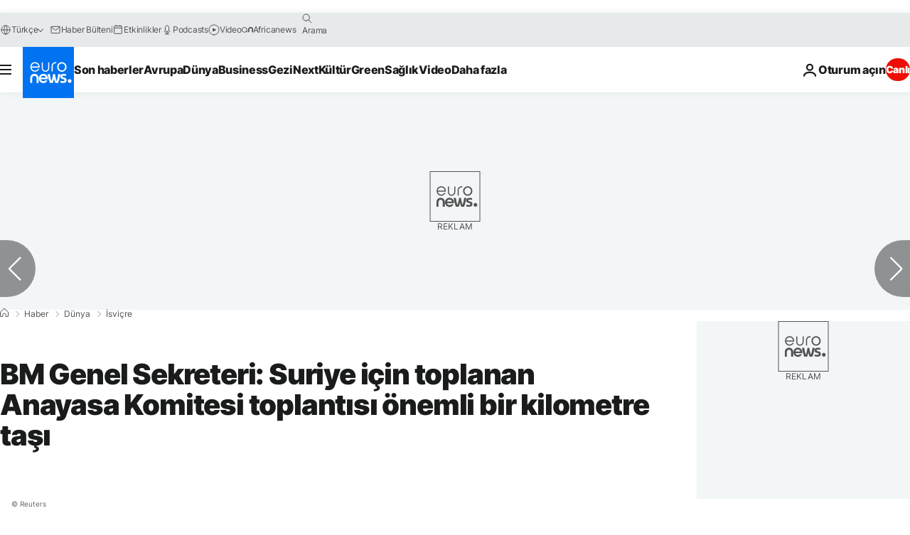

--- FILE ---
content_type: text/javascript; charset=utf-8
request_url: https://tr.euronews.com/build/0dc7c48a081f61f19b49-7196.js
body_size: 15
content:
"use strict";(self.webpackChunkeuronews=self.webpackChunkeuronews||[]).push([[7196],{87196:(e,t,i)=>{i.r(t),i.d(t,{default:()=>l});var o=i(64892),s=i(568);const n="#article-tooltip-svg",r="#article-caption-content",c=".c-article-caption__close-button",a="c-article-caption__svg--hidden";class l extends o.Z{$init(){this.setupCaption()}$reset(){this.setupCaption()}setupCaption(){const e=s.Z.getDomPart(),t=e.querySelector(n),i=e.querySelector(r),o=e.querySelector(c);t&&i?(t.onclick=()=>{i.style.display="flex",t.classList.add(a)},o?o.onclick=()=>{i.style.display="none",t.classList.remove(a)}:this.logger.warn("No caption close button found")):this.logger.warn("No caption or no SVG found")}}},568:(e,t,i)=>{i.d(t,{Z:()=>s});var o=i(64892);class s extends o.Z{$init(){this.logger.debug("Initializing service")}static getDomPart(){let e=document.querySelector("#articlesSwiper > .swiper-wrapper > .swiper-slide-active")||void 0;return void 0===e&&(e=document.querySelector("#gigyaContainer")||void 0),e||document}}}}]);